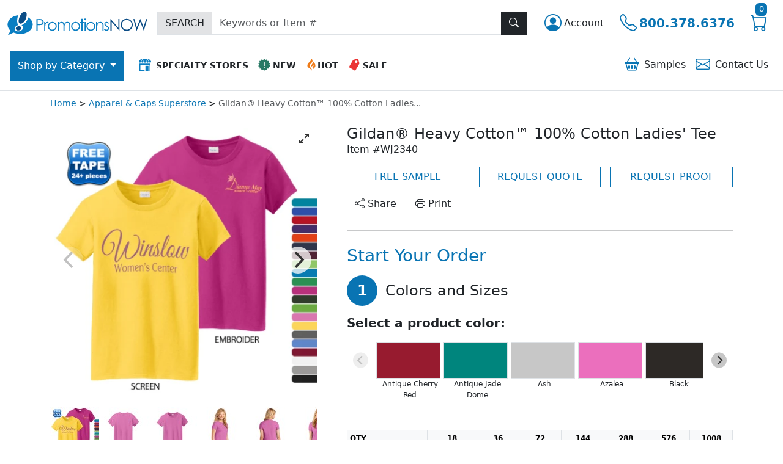

--- FILE ---
content_type: text/css
request_url: https://www.promotionsnow.com/css/dist/pnw//apparelPnw.min.css?v=hovDTz_UdMrM1aYM7mKIYkjaJV3Qi6q1YilZViUzgy4
body_size: 3773
content:
#js-qvSampleButton,.tag-btn-theme-link,footer a:hover,footer button:hover{text-decoration:underline}:root{--theme-primary-color:#0974b3;--theme-primary-rgb:rgb(9, 116, 179);--theme-secondary-color:#0b4c85;--theme-secondary-rgb:rgb(11, 76, 133)}.tag-bg-theme-primary{background-color:var(--theme-primary-rgb)}.tag-text-theme-primary,a{color:var(--theme-primary-rgb)}#js-qvSampleButton:hover,a:hover{color:var(--theme-secondary-rgb)}.tag-btn-theme-primary{--bs-btn-color:#fff;--bs-btn-bg:var(--theme-primary-color);--bs-btn-border-color:var(--theme-primary-color);--bs-btn-hover-color:#fff;--bs-btn-hover-bg:var(--theme-secondary-color);--bs-btn-hover-border-color:var(--theme-secondary-color);--bs-btn-focus-shadow-rgb:49,132,253;--bs-btn-active-color:#fff;--bs-btn-active-bg:var(--theme-secondary-color);--bs-btn-active-border-color:var(--theme-secondary-color);--bs-btn-active-shadow:inset 0 3px 5px rgba(0, 0, 0, 0.125);--bs-btn-disabled-color:#fff;--bs-btn-disabled-bg:var(--theme-primary-color);--bs-btn-disabled-border-color:var(--theme-primary-color)}.tag-btn-theme-link{--bs-btn-font-weight:400;--bs-btn-color:var(--theme-primary-color);--bs-btn-bg:transparent;--bs-btn-border-color:transparent;--bs-btn-hover-color:var(--theme-secondary-color);--bs-btn-hover-border-color:transparent;--bs-btn-active-color:var(--theme-secondary-color);--bs-btn-active-border-color:transparent;--bs-btn-disabled-color:#6c757d;--bs-btn-disabled-border-color:transparent;--bs-btn-box-shadow:0 0 0 #000;--bs-btn-focus-shadow-rgb:49,132,253}.tag-btn-outline-theme-primary{color:var(--theme-primary-color);border-color:var(--theme-primary-color)}.tag-btn-outline-theme-primary:focus,.tag-btn-outline-theme-primary:hover{color:#fff;background-color:var(--theme-primary-color);border-color:var(--theme-primary-color)}.tag-btn-outline-theme-primary:focus{box-shadow:0 0 0 .25rem rgba(var(--theme-primary-rgb),.5)}.tag-btn-outline-theme-primary.disabled,.tag-btn-outline-theme-primary:disabled{color:var(--bs-btn-disabled-color);background-color:transparent}.tag-bg-theme-secondary{background-color:var(--theme-secondary-rgb)}#category_button,.tag-header-promo{background-color:var(--theme-primary-color)}.tag-btn-theme-secondary{--bs-btn-color:#fff;--bs-btn-bg:var(--theme-secondary-color);--bs-btn-border-color:var(--theme-secondary-color);--bs-btn-hover-color:#fff;--bs-btn-hover-bg:var(--theme-primary-color);--bs-btn-hover-border-color:var(--theme-primary-color);--bs-btn-focus-shadow-rgb:49,132,253;--bs-btn-active-color:#fff;--bs-btn-active-bg:var(--theme-primary-color);--bs-btn-active-border-color:var(--theme-primary-color);--bs-btn-active-shadow:inset 0 3px 5px rgba(0, 0, 0, 0.125);--bs-btn-disabled-color:#fff;--bs-btn-disabled-bg:var(--theme-secondary-color);--bs-btn-disabled-border-color:var(--theme-secondary-color)}#category_button{color:#fff}#category_button:hover{background-color:var(--theme-secondary-color)}.tag-footer-top{background-color:var(--theme-secondary-rgb)}.tag-footer-bottom{background-color:var(--theme-primary-rgb)}.tag-footer-icon-menu .btn{background-color:var(--theme-secondary-color);color:#fff}.tag-footer-icon-menu .btn:hover{background-color:var(--theme-primary-color)}.tag-footer-icon-menu .btn,.tag-footer-icon-menu div:first-child{border-right-color:rgb(15 58 85)}.tag-footer-icon-menu div{border-top-color:rgb(15 58 85);border-bottom-color:rgb(4 93 133)}.tag-footer-icon-menu .btn,.tag-footer-icon-menu div:last-child{border-left-color:rgb(4 93 133)}#js-easyMenu a:nth-child(1) span.bi,.tag-footer-icon-menu div:nth-child(2) span.bi{background-color:var(--bs-cyan)}#js-easyMenu a:nth-child(2) span.bi,.tag-footer-icon-menu div:nth-child(3) span.bi{background-color:var(--bs-green)}#js-easyMenu a:nth-child(3) span.bi,.tag-footer-icon-menu div:nth-child(4) span.bi{background-color:var(--bs-orange)}#js-easyMenu a:nth-child(4) span.bi,.tag-footer-icon-menu div:nth-child(5) span.bi{background-color:var(--bs-purple)}footer,footer .list-unstyled button,footer .list-unstyled button:hover,footer a,footer a.btn,footer a:hover{color:#fff}.list-group-item.active{color:var(--bs-dark);background-color:var(--bs-light);border-color:var(--bs-dark)}.lazyload{visibility:hidden}.tag-no-scroll{overflow:hidden}@media (min-width:768px){.tag-no-scroll{overflow:auto}}.form-select{--bs-form-select-bg-img:url(/images/bootstrap-select.svg)!important;display:block;width:100%;padding:.375rem 2.25rem .375rem .75rem;font-size:1rem;font-weight:400;line-height:1.5;color:var(--bs-body-color);-webkit-appearance:none;-moz-appearance:none;appearance:none;background-color:var(--bs-body-bg);background-image:var(--bs-form-select-bg-img),var(--bs-form-select-bg-icon,none);background-repeat:no-repeat;background-position:right .75rem center;background-size:16px 12px;border:var(--bs-border-width) solid var(--bs-border-color);border-radius:var(--bs-border-radius);transition:border-color .15s ease-in-out,box-shadow .15s ease-in-out}.form-check-input{--bs-form-check-bg:var(--bs-body-bg);flex-shrink:0;width:1em;height:1em;margin-top:.25em;vertical-align:top;-webkit-appearance:none;-moz-appearance:none;appearance:none;background-color:var(--bs-form-check-bg);background-image:var(--bs-form-check-bg-image);background-repeat:no-repeat;background-position:center;background-size:contain;border:var(--bs-border-width) solid var(--bs-border-color);-webkit-print-color-adjust:exact;print-color-adjust:exact}.form-check-input:checked[type=checkbox]{--bs-form-check-bg-image:url(/images/bootstrap-check.svg)!important}.form-check-input:checked[type=radio]{--bs-form-check-bg-image:url(/images/bootstrap-radio.svg)!important}.accordion-button:not(.collapsed)::after{background-image:url(/images/bootstrap-accordion-active.svg)!important}.accordion-button::after{background-image:url(/images/bootstrap-accordion.svg)!important}.form-control.is-valid,.was-validated .form-control:valid{background-image:url(/images/bootstrap-form-success.svg)!important}.form-control.is-invalid,.was-validated .form-control:invalid{background-image:url(/images/bootstrap-form-warning.svg)!important}.btn-close{background-image:url(/images/bootstrap-close.svg)!important}@media (min-width:1400px){.container,.container-lg,.container-md,.container-sm,.container-xl,.container-xxl{max-width:1500px}}#js-upload-artwork-spinner,.alert-danger.validation-summary-valid{display:none}.alert-danger.field-validation-valid{display:none!important}.alert-danger>ul{padding-left:0!important;margin-bottom:0!important}.alert-danger>ul>li{list-style-type:none!important}.form-control.input-validation-error,.form-select.input-validation-error{border-color:rgba(var(--bs-danger-rgb))!important}@media print{.tag-nav-row{justify-content:center!important}.navbar-brand{margin-right:0}.tag-print-bw-color{filter:brightness(.5)}}#js-qvSampleButton{border:none;background-color:transparent;color:var(--theme-primary-rgb)}.navbar-toggler{color:transparent}.navbar-toggler-icon{background-image:url(/images/icons/icon-menu.svg);transition:all .2s;width:25px;height:25px}.navbar-toggler[aria-expanded=true]{position:fixed;background:#000;top:0;left:0;width:100%;height:70px;z-index:1002;border-radius:0;opacity:.85}.navbar-toggler[aria-expanded=true] .navbar-toggler-icon{background-image:url(/images/icons/icon-close-menu.svg);margin-left:15px}.tag-cart-count{margin-left:-20px;margin-top:-12px;font-size:.8rem;padding:0 .35rem .1rem}#top_navigation .header-icon-menu img,#top_navigation span.bi:before{aspect-ratio:1/1}#accountMenu{line-height:2}@media (max-width:575.98px){#accountMenu{top:0;bottom:0;border:none;border-radius:0;width:100%;position:fixed}}#accountMenu .dropdown-item:focus,#accountMenu .dropdown-item:hover,#accountMenu .list-group-item.active{background-color:var(--bs-tertiary-bg);color:var(--bs-dark)}.custom-backdrop{position:fixed;top:0;left:0;width:100vw;height:100vh;background-color:#000;opacity:.5}#category_menu{width:100%}#category_button{z-index:1001}@media (max-width:991.98px){.custom-backdrop{background-color:#fff;opacity:1}#menu_container{position:absolute;top:65px;overflow:auto}#category_button{margin-left:.75rem;margin-right:.75rem;padding:.5rem 1rem;font-size:1.25rem}.category-tab{font-weight:700}#category_dropdown{display:block}.category-back-btn,.subcategory-back-btn{border-bottom:none;border-top:1px solid #ccc}}#category_menu.nav-pills{--bs-nav-pills-link-active-bg:var(--bs-tertiary-bg)}@media (min-width:992px){#category_menu,.tab-pane.show{width:350px}#category_menu .list-group-item,#category_menu_list .list-group-item,.header-icon-menu .list-group-item{border:none}#category_dropdown{scrollbar-width:thin;scrollbar-color:var(--bs-gray-500) #fff}#category_dropdown::-webkit-scrollbar{width:15px}#category_dropdown::-webkit-scrollbar-track{background:#fff}#category_dropdown::-webkit-scrollbar-thumb{background-color:var(--bs-gray-500);border-radius:20px;border:3px solid #fff}}.tag-footer-icon-menu .btn,.tag-footer-icon-menu div:first-child{border-right-width:2px;border-right-style:solid}.tag-footer-icon-menu div{border-top-width:2px;border-top-style:solid;border-bottom-width:2px;border-bottom-style:solid}.tag-footer-icon-menu .btn,.tag-footer-icon-menu div:last-child{border-left-width:2px;border-left-style:solid}.tag-footer-icon-menu .btn span.bi{width:38px;height:38px;font-size:1.4rem}footer,footer a{text-decoration:none}@media (max-width:575.98px){.tag-footer-icon-menu .btn span.bi{border:none!important;background-color:transparent!important}}@media (max-width:991.98px){footer .border-end{border:none!important}}@media print{.tag-footer-bottom,.tag-footer-bottom a{color:rgba(var(--bs-body-color-rgb),.5)!important}.tag-footer-bottom{background-color:#fff!important}}.tag-header-promo{display:none}.tag-carousel{background:#fff;margin-bottom:20px}.js-carousel-product .tag-carousel-cell{width:100%;margin-right:10px}.tag-carousel.is-fullscreen .tag-carousel-cell{display:flex;align-items:center;justify-content:center}.tag-carousel-cell-image{display:block;height:auto;aspect-ratio:1/1;max-width:100%;margin-left:auto;margin-right:auto}#js-cart-btn-spinner,.tag-similar-carousel .flickity-button:disabled,.validation-summary-valid{display:none}.tag-carousel.is-fullscreen .tag-carousel-cell-image{aspect-ratio:auto}.js-carousel-nav{max-height:80px}.js-carousel-nav .flickity-viewport,.js-carousel-nav .flickity-viewport .tag-carousel-cell{height:80px}.js-carousel-nav .tag-carousel-cell:before{font-size:50px;line-height:80px}.js-carousel-nav .tag-carousel-cell.is-nav-selected{border-bottom:1px solid #ccc}.tag-carousel.is-fullscreen{z-index:10}.tag-carousel.is-fullscreen .tag-carousel-cell{height:100%}.tag-similar-carousel .tag-carousel-cell{width:180px;margin-right:10px;background:#fff;padding:.25rem;height:250px;text-align:center}.tag-similar-carousel .tag-carousel-cell .card picture,.tag-similar-carousel .tag-carousel-cell .card picture img{width:138px;aspect-ratio:138/138}.tag-similar-carousel .card-body{padding-left:.35rem;padding-right:.35rem;position:relative;max-height:10rem;overflow:hidden;line-height:1.5rem;height:100%}.tag-similar-carousel a{text-decoration:none}.tag-similar-carousel .card-footer{border-top:none;background-color:#fff}.tag-brand-logo,.tag-color-dropdown-swatch div.flex-fill{border:1px solid #ddd}.tag-similar-carousel .flickity-prev-next-button{width:40px;height:40px}@media (max-width:767.98px){.tag-similar-carousel .flickity-button{display:none}}.tag-flags{position:absolute;font-size:11px;font-weight:600;color:#fff;text-transform:uppercase;z-index:1}.tag-flags ul{margin:0 0 0 -4px;padding:0}.tag-flags ul.type li{clear:left;margin-top:10px;padding:3px 10px 4px}.tag-flags ul.type li.tag-sale{background-color:#c00}.tag-flags ul.type li.tag-new{background-color:#008c23}.tag-flags ul.type li.tag-quickship{background-color:#0166b1}.tag-flags ul.type li.tag-full-color{background-color:#ff860d}.tag-flags ul.type li.tag-free-shipping{background-color:#a300d9}.tag-flags.imageGallery{font-size:12px}.tag-flags.imageGallery ul{margin-left:0}.tag-call-us-promo>div{height:70px;margin-top:2rem}.tag-call-us-promo p{font-size:1.2rem;margin:0;color:#FEC02F}.tag-call-us-promo h1{font-size:1.5rem;margin:0;color:#fff}.tag-call-us-promo .call-model{width:94px;height:106px;background-size:contain;background-repeat:no-repeat;background-position-y:bottom}@media(max-width:1199.98px){.tag-call-us-promo p{font-size:1rem}}@media(max-width:360px){.tag-call-us-promo h1{font-size:1.2rem}}.tag-step-number{width:50px;height:50px}.tag-color-dropdown-swatch{width:60px;height:20px}.tag-brand-logo{max-width:120px;background-color:#fff;aspect-ratio:1/1;width:100%}.tag-color-dropdown{border-color:var(--bs-border-color)}.tag-stockart-grid{overflow:auto}.pagination .page-item .page-link{color:var(--theme-primary-color)}.pagination .page-item.active .page-link{color:#fff;background-color:var(--theme-primary-color)}#tagOffCanvas{width:100%}@media (min-width:992px){#tagOffCanvas{width:70%}}@media (min-width:1400px){#tagOffCanvas{width:50%}}.tag-request-validation-form ul{margin-bottom:0}#js-cart-btn-spinner.show{display:inline-block}@media print{.flickity-button{display:none!important}.flickity-viewport{height:550px!important}.tag-flags ul{list-style:none!important}.tag-print-page-break-before{-moz-column-break-before:page;break-before:page;page-break-before:always}.tag-print-text-center{text-align:center!important}.tag-print-center{margin-left:auto!important;margin-right:auto!important}.tag-print-margin-top{margin-top:2rem!important}}@media print and (orientation:landscape){.flickity-viewport{height:400px!important}.tag-print-full-width{width:100%!important}}.tag-carousel-colorpicker{max-height:96px;overflow-y:hidden}.tag-carousel-colorpicker .flickity-prev-next-button{background-color:#c7c7c7;width:25px;height:25px;top:30px}.tag-carousel-swatch-container{width:110px}.tag-carousel-swatch-container .tag-carousel-cell{height:60px;width:105px}.tag-carousel-swatch-container .swatch-label{font-size:.75rem}.tag-carousel-colorpicker div.tag-carousel-swatch-container label,.tag-carousel-colorpicker div.tag-carousel-swatch-container:hover{cursor:pointer}.tag-selected-swatch{width:110px;height:20px}.js-saved-art-item,.js-stock-art-item,.page-item{cursor:pointer}[x-cloak]{display:none!important}.accordion-button:focus{outline:0;box-shadow:none}.accordion-button{box-shadow:inset 0 calc(-1* var(--bs-accordion-border-width)) 0 var(--bs-accordion-border-color)!important}.accordion-item.border{border-color:var(--theme-primary-color)!important}.breadcrumb{display:inline-block;width:100%}.breadcrumb-item{display:inline}.breadcrumb-item a{white-space:normal;word-break:break-word}.breadcrumb-item::after{content:" > ";padding:0}.breadcrumb-item:last-child::after{content:""}.breadcrumb-item+.breadcrumb-item::before{content:none}.breadcrumb-item+.breadcrumb-item{padding-left:0}
/*# sourceMappingURL=apparelPnw.min.css.map */


--- FILE ---
content_type: image/svg+xml
request_url: https://content.promotionsnow.com/$web/images/brands/gildan.svg
body_size: 1176
content:
<svg id="Layer_1" data-name="Layer 1" xmlns="http://www.w3.org/2000/svg" width="500" height="97" viewBox="0 0 500 97"><path d="M39.82.49a59.9,59.9,0,0,0-8.17,1,42.91,42.91,0,0,0-6.76,1.88A34.87,34.87,0,0,0,19,6.28C6.73,13.47.5,27.83.5,49c0,8.73,1,16.18,3,22.17A36.82,36.82,0,0,0,13.4,86.56,36.36,36.36,0,0,0,20,91.47a31.83,31.83,0,0,0,7.62,3.15A54.86,54.86,0,0,0,37,96.29c3.5.32,7.61.5,12.26.5H86.41V40.23H38.19V57H67.71V80H51.24a88.93,88.93,0,0,1-10.05-.47,29.7,29.7,0,0,1-7-1.6A15.54,15.54,0,0,1,29.3,75.1a23.92,23.92,0,0,1-3.95-4.73,29.37,29.37,0,0,1-2.49-4.65,31.61,31.61,0,0,1-1.64-5.19,50.45,50.45,0,0,1-.9-6.38l-.07-1.06c-.11-1.59-.19-2.38-.2-3.93C19.86,34.69,23.72,25,31.46,20.37a26.68,26.68,0,0,1,3.4-1.73,18.33,18.33,0,0,1,3.65-1,34.56,34.56,0,0,1,5.1-.53c2-.11,4.63-.16,7.75-.16H86.41V.21H50C46.3.21,42.86.3,39.82.49" style="fill:#070707"/><rect x="99.33" y="0.2" width="18.68" height="96.57" style="fill:#070707"/><path d="M149.58,74.33a14.68,14.68,0,0,1-3.12-6.73,64.62,64.62,0,0,1-1-13.07V.34H126.8V58.07a96.2,96.2,0,0,0,.44,9.69,49.68,49.68,0,0,0,1.35,7.74,24.62,24.62,0,0,0,2.56,6.3,29.06,29.06,0,0,0,3.92,5.09,29.38,29.38,0,0,0,12.54,7.69c4.74,1.45,11,2.21,18.47,2.21h25.17V80.06H169.1c-9.4,0-16-2-19.52-5.73" style="fill:#070707"/><path d="M266.64,49.68A62,62,0,0,1,265.34,63a27.31,27.31,0,0,1-4,9.73,17.22,17.22,0,0,1-8.05,6.83c-3.47,1.45-8.06,2.2-13.64,2.2H216.85V15.2h21.76c5.58,0,10.09.59,13.37,1.75a16.77,16.77,0,0,1,7.7,5.47,32.38,32.38,0,0,1,5.11,11.25,63.44,63.44,0,0,1,1.85,16m19.57-2.09a65.59,65.59,0,0,0-3-20.91,40.58,40.58,0,0,0-9.6-15.52,38.32,38.32,0,0,0-6.46-5.33,30,30,0,0,0-7.67-3.4A52.5,52.5,0,0,0,249.66.7c-3.54-.33-7.95-.49-13.08-.49H198.15V96.79H238c4,0,7.41-.09,10.14-.22a59.49,59.49,0,0,0,7.52-.8,34.4,34.4,0,0,0,6-1.6,32.48,32.48,0,0,0,5.38-2.62c6.35-3.61,11.18-9.22,14.37-16.66s4.75-16.5,4.75-27.3" style="fill:#070707"/><path d="M347.45,57.43H316.22l12.94-31,1.16-2.9c.54-1.4,1.05-2.65,1.82-4.47M328.81.19a10.79,10.79,0,0,0-6.22,2.16c-3.08,2.24-4.9,6.35-5.43,8L280.33,96.78H300l7.72-18.46a20.17,20.17,0,0,1,2.77-5.07,4.71,4.71,0,0,1,3-.88,11.45,11.45,0,0,1,1.16.07l.08,0,38.91,0,7.68,19.14a11.93,11.93,0,0,0,2.41,3.74c1.19,1.08,3,1.55,5.9,1.55h1l12.43-.11L343.66.2Z" style="fill:#070707"/><path d="M456.59,68.05,416.3,9.82l-.13-.17s-4.37-5.09-6.92-7.36c-1-.87-3-2-8.4-2a17.27,17.27,0,0,0-1.86,0L389.24.14V96.78h18V29.2l39.93,57.12c1.38,2.24,4.87,7.55,7.59,9a16.87,16.87,0,0,0,6.95,1.48h12.86V.21h-18" style="fill:#070707"/><path d="M488.82,8.79V5.87h2c1,0,2.22.14,2.22,1.36,0,1.43-1.11,1.56-2.37,1.56m4-1.45c0-2-1.24-2.88-3.67-2.88h-3.82v10h1.65V10.22h1.56L493,14.5h1.9L492,10.09c1.52-.18,2.64-.94,2.64-2.75" style="fill:#070707"/><path d="M490.62,16.82c-4.31,0-7-3.38-7-7.5,0-4.42,3.05-7.5,7-7.5s7,3.08,7,7.5-3.1,7.5-7,7.5m0-16.61a8.83,8.83,0,0,0-8.94,9.11,8.91,8.91,0,1,0,17.82,0A8.83,8.83,0,0,0,490.62.21" style="fill:#070707"/></svg>

--- FILE ---
content_type: image/svg+xml
request_url: https://www.promotionsnow.com/images/pnw/logo.svg
body_size: 1343
content:
<svg id="logo" xmlns="http://www.w3.org/2000/svg" width="229" height="39.11" viewBox="0 0 229 39.11"><defs><style>.cls-1,.cls-3{fill:#0a7ec2;}.cls-1,.cls-2{fill-rule:evenodd;}.cls-2,.cls-4{fill:#0b4c85;}</style></defs><title>promotions-now-logo</title><g id="_symbol" data-name="&lt;symbol"><path id="exclamation-bg" class="cls-1" d="M190.79,397.62A13.52,13.52,0,0,0,196,407.88l-5.17,7.58,9.73-4.69a25.77,25.77,0,0,0,10.9,2.34c11.39,0,20.62-6.94,20.62-15.49,0-4.75-2.84-9-7.32-11.84-.22.76-.47,1.53-.76,2.29a17.91,17.91,0,0,1-10.31,10.63,4.14,4.14,0,0,1,2.61,3c.54,2.77-2.09,5.83-5.89,6.84s-7.31-.41-7.85-3.18,2.09-5.83,5.89-6.84l.27-.07c-1.76-1.31-2.61-4.39-2-9.61a34.64,34.64,0,0,1,1.43-6.49C198.29,383.51,190.79,389.91,190.79,397.62Z" transform="translate(-190.79 -376.35)"/><path id="exclamation-top" class="cls-2" d="M209.29,389.39c1.27-6.83,6.23-13.7,10.2-13,3.56.65,3.41,7.17.76,12.93-2.06,4.48-5.4,6.59-7.82,6.85C209.84,396.47,208.34,394.48,209.29,389.39Z" transform="translate(-190.79 -376.35)"/><path id="exclamation-bottom" class="cls-2" d="M204.26,404.18c0-1.89,2.08-3.57,4.62-3.76s4.6,1.2,4.58,3.09-2.08,3.57-4.62,3.76S204.25,406.07,204.26,404.18Z" transform="translate(-190.79 -376.35)"/></g><g id="name"><path class="cls-3" d="M250,393.56a4.46,4.46,0,0,1-3.78,4.78,24.54,24.54,0,0,1-4.82.31H240v8.81h-1.88V388.51h3.77a21.84,21.84,0,0,1,4.38.28,4.7,4.7,0,0,1,2.7,1.7A4.89,4.89,0,0,1,250,393.56Zm-1.94,0a3.11,3.11,0,0,0-.51-1.73,2.84,2.84,0,0,0-1.36-1.13,8.15,8.15,0,0,0-2.78-.34H240v6.41l3.22,0q3.27,0,4.28-1.5A3.12,3.12,0,0,0,248,393.56Z" transform="translate(-190.79 -376.35)"/><path class="cls-3" d="M257.93,393.56l-.94,1.53a2.49,2.49,0,0,0-1-.24q-2.16,0-3,3a22.06,22.06,0,0,0-.33,4.84v4.73h-1.85v-14h1.85v2.06q1.63-2.42,3.64-2.42A3.28,3.28,0,0,1,257.93,393.56Z" transform="translate(-190.79 -376.35)"/><path class="cls-3" d="M271.46,400.48a7.11,7.11,0,0,1-2.1,5.21,7.43,7.43,0,0,1-10.39,0,7.1,7.1,0,0,1-2.11-5.22,7.28,7.28,0,0,1,1.93-5,7.3,7.3,0,0,1,10.73,0A7.3,7.3,0,0,1,271.46,400.48Zm-1.84,0a5.63,5.63,0,0,0-1.57-4,5.31,5.31,0,0,0-7.75,0,5.63,5.63,0,0,0-1.57,4,5.74,5.74,0,0,0,.71,2.79,5.17,5.17,0,0,0,2,2.06,5.44,5.44,0,0,0,2.75.72,5,5,0,0,0,4.72-2.74A5.7,5.7,0,0,0,269.62,400.52Z" transform="translate(-190.79 -376.35)"/><path class="cls-3" d="M293.86,407.45H292v-7.64a13.11,13.11,0,0,0-.15-2.46,3,3,0,0,0-1.26-2,3.33,3.33,0,0,0-1.87-.51,4,4,0,0,0-2.42.78,4.46,4.46,0,0,0-1.58,2.06,13.09,13.09,0,0,0-.5,4.29v5.48h-1.8v-7.17a18,18,0,0,0-.13-2.68,3.26,3.26,0,0,0-1.29-2.23,3.21,3.21,0,0,0-1.87-.54,4,4,0,0,0-2.4.78,4.52,4.52,0,0,0-1.55,2,10.79,10.79,0,0,0-.53,3.9v5.93h-1.8v-14h1.8v2.42a5.75,5.75,0,0,1,4.81-2.78,4.33,4.33,0,0,1,3.43,1.46,5.79,5.79,0,0,1,1,1.91,5.69,5.69,0,0,1,5.17-3.36,4.21,4.21,0,0,1,4.23,2.78,10.89,10.89,0,0,1,.54,3.94Z" transform="translate(-190.79 -376.35)"/><path class="cls-3" d="M309.62,400.48a7.11,7.11,0,0,1-2.1,5.21,7.43,7.43,0,0,1-10.39,0,7.1,7.1,0,0,1-2.11-5.22,7.28,7.28,0,0,1,1.93-5,7.3,7.3,0,0,1,10.73,0A7.3,7.3,0,0,1,309.62,400.48Zm-1.84,0a5.63,5.63,0,0,0-1.57-4,5.31,5.31,0,0,0-7.75,0,5.63,5.63,0,0,0-1.57,4,5.74,5.74,0,0,0,.71,2.79,5.17,5.17,0,0,0,2,2.06,5.44,5.44,0,0,0,2.75.72,5,5,0,0,0,4.72-2.74A5.7,5.7,0,0,0,307.78,400.52Z" transform="translate(-190.79 -376.35)"/><path class="cls-3" d="M316.59,395h-2.86v12.45H311.9V395h-2.46v-1.56h2.46v-5.2h1.83v5.2h2.86Z" transform="translate(-190.79 -376.35)"/><path class="cls-3" d="M319.46,389.16a1.41,1.41,0,0,1-.44,1,1.45,1.45,0,0,1-1.05.43,1.49,1.49,0,0,1-1.47-1.47,1.44,1.44,0,0,1,.43-1.05,1.41,1.41,0,0,1,1-.44,1.49,1.49,0,0,1,1.49,1.49Zm-.55,18.3h-1.83v-14h1.83Z" transform="translate(-190.79 -376.35)"/><path class="cls-3" d="M334.62,400.48a7.11,7.11,0,0,1-2.1,5.21,7.43,7.43,0,0,1-10.39,0,7.1,7.1,0,0,1-2.11-5.22,7.28,7.28,0,0,1,1.93-5,7.3,7.3,0,0,1,10.73,0A7.3,7.3,0,0,1,334.62,400.48Zm-1.84,0a5.63,5.63,0,0,0-1.57-4,5.31,5.31,0,0,0-7.75,0,5.63,5.63,0,0,0-1.57,4,5.74,5.74,0,0,0,.71,2.79,5.17,5.17,0,0,0,2,2.06,5.44,5.44,0,0,0,2.75.72,5,5,0,0,0,4.72-2.74A5.7,5.7,0,0,0,332.78,400.52Z" transform="translate(-190.79 -376.35)"/><path class="cls-3" d="M348.27,407.45h-1.8v-6.68a16.56,16.56,0,0,0-.21-3.23,3.29,3.29,0,0,0-3.52-2.79,4.44,4.44,0,0,0-2.92,1.07,5,5,0,0,0-1.7,2.68,18.42,18.42,0,0,0-.26,3.81v5.13H336v-14h1.82V396a6.37,6.37,0,0,1,5.25-2.87,5,5,0,0,1,2.76.78,4.64,4.64,0,0,1,1.81,2.15,11.44,11.44,0,0,1,.59,4.23Z" transform="translate(-190.79 -376.35)"/><path class="cls-3" d="M357.26,403.68a3.92,3.92,0,0,1-1.22,3,4.19,4.19,0,0,1-3,1.17,5,5,0,0,1-4.13-2l1.13-1.29a3.93,3.93,0,0,0,2.92,1.55,2.73,2.73,0,0,0,1.8-.66,2.08,2.08,0,0,0,.79-1.66,2.27,2.27,0,0,0-.94-1.79,11.14,11.14,0,0,0-1.83-1.08,8.17,8.17,0,0,1-2.27-1.58,3.59,3.59,0,0,1-1-2.52,3.51,3.51,0,0,1,1.1-2.67,3.84,3.84,0,0,1,2.74-1,5.69,5.69,0,0,1,3.89,1.89l-1.16,1.2a4.15,4.15,0,0,0-2.81-1.39,2.21,2.21,0,0,0-1.48.55,1.73,1.73,0,0,0-.64,1.37q0,1.38,2.67,2.77a9.33,9.33,0,0,1,2.39,1.63A3.61,3.61,0,0,1,357.26,403.68Z" transform="translate(-190.79 -376.35)"/><path class="cls-4" d="M374.31,407.45h-.43l-12.51-14.32v14.32h-1.94V388.51h.41L372.43,403v-14.5h1.88Z" transform="translate(-190.79 -376.35)"/><path class="cls-4" d="M396.13,398a9.84,9.84,0,0,1-9.94,10,9.77,9.77,0,0,1-7.1-2.85,9.43,9.43,0,0,1-2.91-7,10.17,10.17,0,0,1,1.3-5,9.73,9.73,0,0,1,8.55-5,9.88,9.88,0,0,1,7.17,2.82A9.56,9.56,0,0,1,396.13,398Zm-1.94,0a7.54,7.54,0,0,0-4-7,8,8,0,0,0-4.05-1.09,8,8,0,0,0-6.93,4,8.18,8.18,0,0,0-1.06,4.13,7.77,7.77,0,0,0,2.31,5.68,7.68,7.68,0,0,0,5.68,2.33A8.17,8.17,0,0,0,390.2,405a7.57,7.57,0,0,0,2.93-2.92A8.23,8.23,0,0,0,394.19,398Z" transform="translate(-190.79 -376.35)"/><path class="cls-4" d="M419.79,388.51l-5.44,18.95H414l-5.62-14.33-5.73,14.33h-.36l-5.34-18.95h1.93l3.86,13.65,5.44-13.65h.39l5.37,13.65,3.94-13.65Z" transform="translate(-190.79 -376.35)"/></g></svg>

--- FILE ---
content_type: text/javascript
request_url: https://www.promotionsnow.com/js/dist/pnw/apparelPnw.min.js?v=E2QSWiIstGynxA-c50PqAUtEZ53E2ekcfy1kF6PfF5c
body_size: 4708
content:
const categoryMenu=document.getElementById("category_menu"),categoryTabs=document.querySelectorAll(".category-tab"),categoryBackButtons=document.querySelectorAll(".category-back-btn"),categoryTabPanes=document.querySelectorAll(".category-tab-pane"),subcategoryTabs=document.querySelectorAll(".subcategory-tab"),subcategoryBackButtons=document.querySelectorAll(".subcategory-back-btn");categoryTabs.forEach(e=>{e.addEventListener("click",()=>{categoryMenu.classList.add("d-none")})}),categoryBackButtons.forEach(e=>{e.addEventListener("click",()=>{categoryTabs.forEach(e=>{e.classList.remove("active")}),categoryTabPanes.forEach(e=>{e.classList.remove("active","show")}),categoryMenu.classList.remove("d-none")})}),subcategoryTabs.forEach(e=>{e.addEventListener("click",()=>{categoryTabPanes.forEach(e=>{e.classList.remove("active","show")})})}),subcategoryBackButtons.forEach(e=>{e.addEventListener("click",()=>{subcategoryTabs.forEach(e=>{e.classList.remove("active")});const t=e.closest(".subcategory-tab-pane");t&&t.classList.remove("active","show");let o=t.previousElementSibling;for(;o&&!o.classList.contains("category-tab-pane");)o=o.previousElementSibling;o&&o.classList.add("active","show")})});const categoryDropdownButton=document.getElementById("category_button"),customBackdrop=document.getElementById("custom_backdrop"),categoryDropdown=document.getElementById("category_dropdown");document.onclick=function(){if("false"===categoryDropdownButton.getAttribute("aria-expanded")){if("none"!==window.getComputedStyle(categoryDropdownButton).display){categoryDropdown.querySelectorAll("*").forEach(e=>{e.classList.remove("active","show")}),customBackdrop.classList.replace("d-block","d-none"),categoryMenu.classList.remove("d-none")}}else customBackdrop.classList.replace("d-none","d-block")},categoryDropdownButton.addEventListener("click",()=>{if("false"!==categoryDropdownButton.getAttribute("aria-expanded")){const e=.65*(window.innerHeight||document.documentElement.clientHeight),t=document.getElementById("category_dropdown");t&&(t.style.maxHeight=`${e}px`)}else{const e=document.getElementById("category_dropdown");e&&(e.style.maxHeight="")}});const navbarTogglerButton=document.querySelector(".navbar-toggler"),observer=new MutationObserver(e=>{e.forEach(e=>{"aria-expanded"===e.attributeName&&("true"===navbarTogglerButton.getAttribute("aria-expanded")?(categoryDropdownButton.classList.add("show"),categoryDropdown.classList.add("show"),categoryDropdownButton.setAttribute("aria-expanded","true")):(categoryDropdownButton.classList.remove("show"),categoryDropdown.classList.remove("show"),categoryDropdownButton.setAttribute("aria-expanded","false")))})});observer.observe(navbarTogglerButton,{attributes:!0}),"true"===navbarTogglerButton.getAttribute("aria-expanded")?(categoryDropdownButton.classList.add("show"),categoryDropdown.classList.add("show"),categoryDropdownButton.setAttribute("aria-expanded","true")):(categoryDropdownButton.classList.remove("show"),categoryDropdown.classList.remove("show"),categoryDropdownButton.setAttribute("aria-expanded","false")),navbarTogglerButton.addEventListener("click",()=>{if("false"===navbarTogglerButton.getAttribute("aria-expanded")){categoryDropdown.querySelectorAll("*").forEach(e=>{e.classList.remove("active","show")}),customBackdrop.classList.replace("d-block","d-none"),categoryMenu.classList.remove("d-none"),document.querySelector("main").classList.remove("overflow-hidden"),document.querySelector("footer").classList.remove("overflow-hidden")}else customBackdrop.classList.replace("d-none","d-block"),document.querySelector("main").classList.add("overflow-hidden"),document.querySelector("footer").classList.add("overflow-hidden")}),document.addEventListener("DOMContentLoaded",function(){var e=new Flickity(".js-carousel-product",{pageDots:!1,lazyLoad:!0,fullscreen:!0,selectedAttraction:.2,friction:.8});new Flickity(".js-carousel-nav",{asNavFor:".js-carousel-product",contain:!0,pageDots:!1,lazyLoad:5,selectedAttraction:.2,prevNextButtons:!1,friction:.8});const t=document.querySelector(".js-carousel-product");if(t){t.querySelectorAll("img").forEach((e,t)=>{e.alt=`Product Photo ${t+1} ${e.alt}`})}const o=document.querySelector(".js-carousel-nav");if(o){o.querySelectorAll("img").forEach((e,t)=>{e.alt=`Thumbnail Photo ${t+1} ${e.alt}`})}e.on("fullscreenChange",e=>{document.querySelector(".js-carousel-product").querySelectorAll(".js-carousel-product picture").forEach(t=>{const o=t.querySelectorAll("source"),n=t.querySelector("img");e?o.forEach(e=>{e.setAttribute("data-original-src",e.getAttribute("srcset")),e.setAttribute("srcset",n.src)}):o.forEach(e=>{const t=e.getAttribute("data-original-src");t&&e.setAttribute("srcset",t)})})});document.querySelectorAll(".js-category-group .toggle-button").forEach(e=>{e.addEventListener("click",()=>function(e){const t=e.closest(".js-category-group"),o=t.querySelector(".js-additional-list"),n=e.querySelector(".bi"),a=e.querySelector("span:last-child");o.classList.toggle("d-none"),o.classList.contains("d-none")?(n.classList.replace("bi-dash","bi-plus"),a.textContent="See More",e.setAttribute("aria-expanded","false")):(n.classList.replace("bi-plus","bi-dash"),a.textContent="See Less",e.setAttribute("aria-expanded","true"))}(e))});var n=document.querySelectorAll(".tag-similar-carousel");function a(){n.forEach(function(e){var t;t=window.innerWidth<575.98?2:window.innerWidth<767.98||window.innerWidth<991.98||window.innerWidth<1199.98||window.innerWidth<1399.98?3:5,e.flickityInstance&&e.flickityInstance.destroy(),e.flickityInstance=new Flickity(e,{cellAlign:"left",contain:!0,selectedAttraction:.2,friction:.8,pageDots:!1,groupCells:t}),setTimeout(function(){e.querySelectorAll(".tag-carousel-cell").forEach(function(e){e.removeAttribute("aria-hidden")})},100)})}a(),window.addEventListener("resize",function(){a()});document.querySelectorAll(".tag-similar-carousel").forEach(e=>{e.querySelectorAll("img").forEach((e,t)=>{e.alt=`Photo ${t+1} ${e.alt}`})}),document.getElementById("js-product-print-btn").addEventListener("click",()=>{window.print()});const r=document.getElementById("js-free-sample-btn"),s=document.getElementById("sampleBasketModal"),i=new bootstrap.Modal(s);r&&r.addEventListener("click",async()=>{const e="/api/samplebasket/add/"+(document.querySelector('input[name="cbpid"]')?document.querySelector('input[name="cbpid"]').value:""),t=await fetch(e,{method:"POST"});if(t.ok){const e=await t.text(),o=document.getElementById("js-sampleBasketCount");o.textContent=e>0?"("+e+")":""}i.show()});const c=document.getElementById("js-offcanvas-body");let l;function d(){let e;if(document.querySelector('script[src="/lib/asp-client-validation/aspnet-validation.min.js"]')){if(l)return;l=new aspnetValidation.ValidationService,l.ValidationInputCssClassName="is-invalid",l.ValidationMessageCssClassName="invalid-feedback",l.bootstrap({watch:!0})}else e=document.createElement("script"),e.src="/lib/asp-client-validation/aspnet-validation.min.js",e.onload=function(){l=new aspnetValidation.ValidationService,l.ValidationInputCssClassName="is-invalid",l.ValidationMessageCssClassName="invalid-feedback",l.bootstrap({watch:!0})},document.body.appendChild(e)}async function u(e){const t=`/partial/${e}?item=${document.querySelector('input[name="cbpid"]')?document.querySelector('input[name="cbpid"]').value:""}&sku=${document.querySelector('input[name="cbpSku"]')?document.querySelector('input[name="cbpSku"]').value:""}`;if(c)try{const e=await fetch(t);if(!e.ok)throw new Error(`HTTP error! status: ${e.status}`);const o=await e.text();c.innerHTML=o}catch(e){console.error("Error fetching HTML:",e)}}document.querySelectorAll("[data-bs-toggle='offcanvas'][data-form='quote'], [data-bs-toggle='offcanvas'][data-form='proof']").forEach(e=>{e.addEventListener("click",async function(){let e=this.getAttribute("data-form");c.innerHTML='<div class="d-flex justify-content-center my-5 tag-text-theme-primary">\n                                <div class="spinner-border" role="status">\n                                    <span class="visually-hidden">Loading...</span>\n                                </div>\n                            </div>',"quote"===e?(await u("requestquote"),d()):"proof"===e?(await u("requestproof"),d()):c.innerHTML="Something went wrong. Please try again later."})});const m=document.getElementById("js-offcanvas-body"),g=["ai","bmp","doc","docx","emf","eps","gif","jpeg","jpg","pdf","png","ppt","pptx","psd","pub","svg","tif","tiff","wmf"];function p(){return{fileInput:document.getElementById("js-upload-file-form-input"),uploadAlert:document.getElementById("js-uploadFileAlert"),uploadFeedback:document.getElementById("js-uploadFileFeedback"),removeBtn:document.getElementById("js-removeFileBtn")}}function y(e,t,o){t.textContent=e,o.style.display="block"}function f(e){e.style.display="none"}async function v(e,t,o,n){const a=document.getElementById("js-offcanvas-body");try{if(!(await fetch(e,{method:"POST",body:t})).ok)throw a.innerHTML='<div class="h5 text-danger">Something went wrong.</div><p class="text-danger">Form was not submitted.</p>',new Error("Form was not submitted");a.innerHTML=o,function(e,t){try{window.dataLayer=window.dataLayer||[];const o=Object.assign({event:e},t||{});window.dataLayer.push(o)}catch(e){}}(n,{page_path:location.pathname+location.search})}catch(e){console.error("Error submitting form:",e)}}m.addEventListener("change",e=>{if(e.target&&"js-upload-file-form-input"===e.target.id){const t=p();if(!t.fileInput||e.target!==t.fileInput)return;const{fileInput:o,uploadAlert:n,uploadFeedback:a,removeBtn:r}=t;if(function(e,t,o){e.classList.remove("is-invalid","is-valid"),t.style.display="none",o.style.display="none"}(o,r,n),f(n),0===o.files.length)return y("Please select a file.",a,n),void o.classList.add("is-invalid");const s=o.files[0],i=s.size,c=s.name.split(".").pop().toLowerCase();if(!g.includes(c))return y(`Only ${g.join(", ")} are supported.`,a,n),void o.classList.add("is-invalid");if(i>2048e4)return y("File size exceeds the 20000 KB limit.",a,n),void o.classList.add("is-invalid");r.style.display="inline-block"}}),m.addEventListener("click",e=>{if(e.target&&"js-removeFileBtn"===e.target.id){const t=p();e.target===t.removeBtn&&(!function(){const{fileInput:e,removeBtn:t,uploadAlert:o}=p();e&&(e.value="",e.classList.remove("is-invalid","is-valid")),t&&(t.style.display="none"),o&&(o.style.display="none")}(),f(t.uploadAlert))}}),m.addEventListener("click",e=>{const t=document.getElementById("js-uploadFileAlert");e.target&&"requestProofBtn"===e.target.id&&(l.isValid(document.getElementById("requestProofForm"))||setTimeout(()=>{document.querySelector(".tag-request-validation-form").scrollIntoView({behavior:"smooth",block:"start"})},50),"none"!==t.style.display&&t.scrollIntoView({behavior:"smooth",block:"start"})),e.target&&"requestQuoteBtn"===e.target.id&&(l.isValid(document.getElementById("requestQuoteForm"))||setTimeout(()=>{document.querySelector(".tag-request-validation-form").scrollIntoView({behavior:"smooth",block:"start"})},50),"none"!==t.style.display&&t.scrollIntoView({behavior:"smooth",block:"start"}))}),m.addEventListener("submit",async function(e){if(e.target&&"requestCatalogForm"===e.target.id)return;const t="none"!==document.getElementById("js-uploadFileAlert").style.display;if(e.target&&"requestProofForm"===e.target.id&&(e.preventDefault(),l.isValid(document.getElementById("requestProofForm"))&&!t)){let t="/partial/RequestProof",o=new FormData(e.target),n='<div class="h5">Thank you for your proof request.</div><p>Your sales representative will email your proof, or any questions on your request, shortly.</p>';await v(t,o,n,"proof_request")}if(e.target&&"requestQuoteForm"===e.target.id&&(e.preventDefault(),l.isValid(document.getElementById("requestQuoteForm"))&&!t)){let t="/partial/RequestQuote",o=new FormData(e.target),n='<div class="h5">Thank you for your quote request.</div><p>Your sales representative will email your quote, or any questions on your request, shortly.</p>';await v(t,o,n,"quote_request")}});const b=document.getElementById("playVideo");if(!b)return;const w=b.querySelector("#js-productVideoFrame");w&&(b.addEventListener("show.bs.modal",function(e){const t=e.relatedTarget;if(!t)return;let o=t.getAttribute("data-url");if(o){if(o.includes("watch?v=")){const e=o.split("watch?v=")[1].split("&")[0];o=`https://www.youtube.com/embed/${e}?rel=0&modestbranding=1`}w.src=o}}),b.addEventListener("hidden.bs.modal",function(){w.src=""}))}),document.addEventListener("DOMContentLoaded",function(){function e(){var e;e=window.innerWidth<575.98?2:window.innerWidth<767.98?4:window.innerWidth<991.98?3:window.innerWidth<1199.98?4:window.innerWidth<1399.98?5:8,window.flktyColorPicker&&window.flktyColorPicker.destroy(),window.flktyColorPicker=new Flickity(".tag-carousel-colorpicker",{groupCells:e,cellAlign:"left",contain:!0,selectedAttraction:.2,friction:.8,pageDots:!1})}e(),window.initializeColorPickerFlickity=e,window.addEventListener("resize",function(){e()});const t=document.querySelectorAll(".accordion-item");t.forEach(e=>{e.querySelector(".accordion-button").addEventListener("click",function(){t.forEach(e=>{"true"===e.querySelector(".accordion-button").getAttribute("aria-expanded")?e.classList.add("border","border-3"):e.classList.remove("border","border-3")})})})});let minOrderQty=0;document.addEventListener("DOMContentLoaded",function(){const e=window.location.pathname,t=document.querySelector('input[name="cbpid"]').value,o=document.getElementById("js-selected-product-container");minOrderQty=Number(document.querySelector('input[name="cbpMinQty"]').value||0),document.getElementById("minOrderQty").innerText=minOrderQty;const n=document.getElementById("js-carousel-colorpicker");Alpine.store("apparelStore").numberOfColorSwatches=n.querySelectorAll(".tag-carousel-cell").length;document.querySelectorAll(".tag-carousel-colorpicker .tag-carousel-cell").forEach(n=>{n.addEventListener("click",()=>{const a=n.getAttribute("data-colorid");!async function(e,t,n){const a=`${e}?handler=ApparelColorSize&productColorId=${t}&coBrandProductId=${n}`;if(Alpine.store("apparelStore").selectedColorIdsSet.has(t))return void console.log(`colorid="${t}" already exists. Skipping fetch.`);try{const e=await fetch(a);if(!e.ok)throw new Error(`HTTP error! status: ${e.status}`);const n=await e.text();o.insertAdjacentHTML("beforeend",n),Alpine.store("apparelStore").selectedColorIdsSet.add(t),Alpine.store("apparelStore").showColorSelector=!1}catch(e){console.error("Error fetching HTML:",e)}}(e,a,t)})});async function a(e,t=0){const o=document.getElementById("js-stock-art-content"),n=`/partial/clipartview?PageNumber=${e}&categoryId=${t}`;try{const e=await fetch(n);if(!e.ok)throw new Error(`HTTP stock art error! status: ${e.status}`);const t=await e.text();o.innerHTML=t}catch(e){console.error("Error fetching Stock Art:",e)}}function r(e){let t=document.getElementById(e),o=new bootstrap.Collapse(t,{toggle:!1}),n=null;t&&(n=t.closest(".accordion-item")),o.hide(),n&&n.classList.remove("border","border-3")}document.querySelectorAll("#js-bsAccordionArtwork .accordion-button").forEach(e=>{const t=e.getAttribute("data-bs-target"),o=document.querySelector(t),n=t.split("#js-").pop().toLowerCase();function r(){"bssavedart"===n&&async function(){const e=document.getElementById("js-saved-art-content");if(e)try{const t=await fetch("/partial/myartworkview");if(!t.ok)throw new Error(`HTTP saved art error! status: ${t.status}`);const o=await t.text();e.innerHTML=o}catch(e){console.error("Error fetching Saved Art:",e)}}(),"bsstockart"===n&&a(1)}o.classList.contains("show")?r():e.addEventListener("click",()=>{r()},{once:!0})}),document.getElementById("js-bsStockArt").addEventListener("change",function(e){if(e.target.matches(".js-stockart-categorySelect")){const t=1,o=e.target.value||0;o&&a(t,o)}}),document.getElementById("js-bsStockArt").addEventListener("click",function(e){if(e.target.matches(".page-link")){const t=e.target.getAttribute("data-pagenumber"),o=e.target.getAttribute("data-categoryid")||0;t&&a(t,o)}const t=e.target.closest(".js-stock-art-item");if(t){e.preventDefault();const o=t.getAttribute("data-categoryid"),n=t.getAttribute("data-artcollectionid"),a=t.querySelector("img"),s=a?a.src:null;o&&n&&s&&(Alpine.store("apparelStore").stockArtImage={categoryId:o,artCollectionId:n,imgSrc:s},Alpine.store("apparelStore").checkIfAnyArtSelected(),r("js-bsStockArt"))}}),document.getElementById("js-bsSavedArt").addEventListener("click",function(e){const t=e.target.closest(".js-saved-art-item");if(t){const e=t.getAttribute("data-documentid"),o=t.getAttribute("data-filename");let n=null;const a=t.querySelector("img");n=a?a.getAttribute("src"):"/images/icon-nopreview.svg",Alpine.store("apparelStore").savedArtImage={documentId:e,fileName:o,imgSrc:n},Alpine.store("apparelStore").checkIfAnyArtSelected(),r("js-bsSavedArt")}})}),document.querySelectorAll(".breadcrumb-item").forEach(function(e){var t=e.querySelector("a"),o=t?t.textContent:e.textContent;if(o.length>40){var n=o.substring(0,40)+"...";t?(t.textContent=n,t.setAttribute("title",o)):(e.textContent=n,e.setAttribute("title",o))}}),document.addEventListener("DOMContentLoaded",function(){const e=document.getElementById("js-offcanvas-body");let t;const o=document.querySelectorAll("[data-bs-toggle='offcanvas'][data-form='catalog']");o.length>0&&o.forEach(o=>{o.addEventListener("click",async function(){let o=this.getAttribute("data-form");e.innerHTML='\n                    <div class="d-flex justify-content-center my-5 tag-text-theme-primary">\n                        <div class="spinner-border" role="status">\n                            <span class="visually-hidden">Loading...</span>\n                        </div>\n                    </div>\n                ',"catalog"===o?(await async function(t){const o=`/partial/${t}`;if(e)try{const t=await fetch(o);if(!t.ok)throw new Error(`HTTP error! status: ${t.status}`);const n=await t.text();e.innerHTML=n}catch(e){console.error("Error fetching HTML:",e)}}("requestcatalog"),function(){let e;if(document.querySelector('script[src="/lib/asp-client-validation/aspnet-validation.min.js"]')){if(t)return;t=new aspnetValidation.ValidationService,t.ValidationInputCssClassName="is-invalid",t.ValidationMessageCssClassName="invalid-feedback",t.bootstrap({watch:!0})}else e=document.createElement("script"),e.src="/lib/asp-client-validation/aspnet-validation.min.js",e.onload=function(){t=new aspnetValidation.ValidationService,t.ValidationInputCssClassName="is-invalid",t.ValidationMessageCssClassName="invalid-feedback",t.bootstrap({watch:!0})},document.body.appendChild(e)}()):e.innerHTML="Something went wrong. Please try again later."})});const n=document.getElementById("js-offcanvas-body");async function a(e,t,o,n){const a=document.getElementById("js-offcanvas-body");try{if(!(await fetch(e,{method:"POST",body:t})).ok)throw a.innerHTML='<div class="h5 text-danger">Something went wrong.</div><p class="text-danger">Form was not submitted.</p>',new Error("Form was not submitted");a.innerHTML=o;let r=null;if(n){const e=n.querySelector('[name="AddressType"]:checked');r=e?e.value:null}!function(e,t){try{window.dataLayer=window.dataLayer||[];const o=Object.assign({event:e},t||{});window.dataLayer.push(o)}catch(e){}}("catalog_request",{page_path:location.pathname+location.search,address_type:r||void 0})}catch(e){console.error("Error submitting form:",e)}}n.addEventListener("click",e=>{document.getElementById("js-uploadFileAlert");e.target&&"requestCatalogBtn"===e.target.id&&(t&&t.isValid(document.getElementById("requestCatalogForm"))||setTimeout(()=>{const e=document.querySelector(".tag-request-validation-form");e&&e.scrollIntoView({behavior:"smooth",block:"start"})},50))}),n.addEventListener("submit",async function(e){if(e.target&&"requestCatalogForm"===e.target.id&&(e.preventDefault(),!t||t.isValid(document.getElementById("requestCatalogForm")))){const t="/partial/RequestCatalog",o=e.target,n=new FormData(o),r='<div class="h5">Thank you for your catalog request.</div>';await a(t,n,r,o)}})});
//# sourceMappingURL=apparelPnw.min.js.map


--- FILE ---
content_type: text/javascript
request_url: https://www.promotionsnow.com/js/product-apparel-alpine-global-store.js?v=fIlY1CUfzZddEKZkX-gosFxP2KWdElw2V_boTI0zSoY
body_size: 7680
content:
//ALPINE
document.addEventListener('alpine:init', () => {
    Alpine.store('apparelStore', {
        selectedColorIdsSet: new Set(),
        showColorSelector: true,
        showAddAdditionalColorsAlert: false,
        showRemoveConfirmAlert: false,
        showArtworkAlert: false,
        showArtworkUploadAlert: false,
        minOrderQty: 0,
        showMinQtyAlert: false,
        showImprintQtyAlert: false,
        showStep2: false,
        showStep3: false,
        colorIdToBeRemoved: 0,
        containerToBeRemoved: '',
        numberOfColorSwatches: 0,
        numberOfImprintColors: 0,
        imprintColors: [],
        globalSizes: [],
        additionalOptions: [],
        stockArtImage: null,
        uploadArtImage: null,
        savedArtImage: null,
        addTextImprintInput: '',
        showInstructionsRadioInputs: true,
        instructionsRadioInput: null,
        specialInstructionsInput: '',
        isCancelledItem: false, // flag if cancel or remove button is clicked in sizeQtyManager
        anyInstanceSizeQtyManagerOpen: false, // Track if any instance is open for editing
        anyInstanceSizeQtyManagerOpenCount: 0, // Track how many instances are open for
        cartItemId: null,
        savedItemId: null,
        orderId: null,

        updateAnyInstanceSizeQtyManagerOpenCount(change) {
            this.anyInstanceSizeQtyManagerOpenCount += change;
            this.anyInstanceSizeQtyManagerOpen = this.anyInstanceSizeQtyManagerOpenCount > 0;
        },

        get getGlobalTotalQty() {
            return this.globalSizes.reduce((total, item) => {
                const sizesTotal = Object.values(item.selectedSizes).reduce((sum, qty) => sum + qty, 0 );
                return total + sizesTotal;
            }, 0);
        },

        updateGlobalSize(colorId, key, value) {
            let color = this.globalSizes.find(color => color.colorId === colorId);

            if (color) {
                color.selectedSizes[key] = value;
            } else {
                this.globalSizes.push({
                    colorId: colorId,
                    selectedSizes: { [key]: value }
                })
            }
        },

        get totalQtyIsGreaterThanMinQty() {
            return  this.minOrderQty > this.getGlobalTotalQty;
        },

        confirmAlertYes() {
            const container = this.containerToBeRemoved;
            if (container) {
                this.showRemoveConfirmAlert = false;
                this.selectedColorIdsSet.delete(this.colorIdToBeRemoved);
                container.remove();
                // remove colorId from globalSizes
                this.globalSizes = this.globalSizes.filter( color => color.colorId !== this.colorIdToBeRemoved);

                // remove isShowing from cancelled/ removed item
                // this is because editing is not closed when cancelled. If editing (isShowing) is visible step 2 can not be visible
                if (this.isCancelledItem) {
                    Alpine.store('apparelStore').updateAnyInstanceSizeQtyManagerOpenCount(-1);
                    // reset isCancelledItem
                    this.isCancelledItem = false;
                }

                //check to see if container is empty
                if (this.selectedColorIdsSet.size === 0) {
                    this.showStep2 = false;
                    this.showColorSelector = true;
                }

                if (this.selectedColorIdsSet.size > 0 && !this.showStep2) {
                    this.showAddAdditionalColorsAlert = true;
                }

                //fetch color select button to update additional color cost
                this.getImprintColorsSelect();
            }
        },
        confirmAlertNo(){
            this.showRemoveConfirmAlert = false;
        },

        addAdditionalColorsYes(){
            this.showColorSelector = true;
            this.showAddAdditionalColorsAlert = false;
        },
        addAdditionalColorsNo(){
            if (this.getGlobalTotalQty < this.minOrderQty) {
                this.showMinQtyAlert = true;
            } else {
                this.showStep2 = true;
                this.showAddAdditionalColorsAlert = false;
                this.showColorSelector = false;

                // scroll to step 2
                setTimeout( () => {
                    document.getElementById("step-2").scrollIntoView({ behavior: "smooth", block: "start" });
                },50)

            }
        },

        addAdditionalColorsButton(){
            // this.showStep2 = false;
            this.showColorSelector = true;

            requestAnimationFrame(() => {
                const el = document.getElementById('js-showColorSelector');
                // if color selector container does not exist
                if (!el) return;

                // check to see if selector container is visible
                const isVisible = () => window.getComputedStyle(el).display !== "none";

                if (isVisible()) {
                    // if display is not set to 'none' initialize flickity
                    window.initializeColorPickerFlickity();
                } else {
                    // if display is set to 'none' keep trying for 1 second and then initialize flickity
                    let tries = 0;
                    const maxTries = 20;
                    const interval = setInterval(() => {
                        if (isVisible()) {
                            clearInterval(interval);
                            window.initializeColorPickerFlickity();
                        } else if (++tries >= maxTries) {
                            clearInterval(interval);
                            console.warn("Flickity container not visible in time.");
                        }
                    }, 50);
                }
            })
        },

        removeColorSelection(el) {
            const container = el.closest('.js-sizeQty');

            if (container) {
                const dataColorId = container.getAttribute('data-colorid');
                this.colorIdToBeRemoved = dataColorId;
                this.containerToBeRemoved = container;

                // check to see if cancel button or remove button was clicked and editing window is open
                const sizeQtyFields = container.querySelector('.js-sizeQtyFields');
                if (sizeQtyFields && window.getComputedStyle(sizeQtyFields).display !== "none") {
                    this.isCancelledItem = true;
                }
            }
            this.showRemoveConfirmAlert = true;
            this.showAddAdditionalColorsAlert = false;
        },

        async getImprintColorsSelect() {
            const selectLocation = document.getElementById('js-color-count');
            const fetchUrl = `?handler=ImprintColorSelection&totalQty=${this.getGlobalTotalQty}&colorCount=${this.numberOfImprintColors}`;

            if (selectLocation) {
                try {
                    const response = await fetch(fetchUrl);
                    if (!response.ok) {
                        throw new Error(`HTTP error! status: ${response.status}`);
                    }
                    const data = await response.text();
                    selectLocation.innerHTML = data;

                } catch (error) {
                    console.error('Error fetching HTML:', error);
                }
            }
        },

        updateNumberOfImprintColors(value) {
            this.numberOfImprintColors = Number(value) || 0;
            this.imprintColors = [];
            this.getImprintColorsSelect();
        },

        stepTwoNext(skipScrollToStep3 = false){
            const inputs = document.querySelectorAll('input[name="colorvalue"]');
            let imprintColors = [];
            if (inputs) {
                inputs.forEach( input => {
                    if (input.value != '') {
                        imprintColors.push(input.value)
                    }
                });
                this.imprintColors = imprintColors;
                // check if imprint colors have been selected

                if (imprintColors.length != this.numberOfImprintColors) {
                    this.showImprintQtyAlert = true;

                    // scroll to alert
                    const alert = document.getElementById('js-showImprintQtyAlert');
                    // set delay for scroll to wait for item to be visible
                    setTimeout( () => {
                        alert.scrollIntoView({ behavior: "smooth", block: "start" });
                    }, 50);

                } else {
                    this.showImprintQtyAlert = false;
                    this.showStep3 = true;

                    // scroll to step 3
                    // set delay for scroll to wait for item to be visible
                    // if true, this function is being called from addToCart
                    if (!skipScrollToStep3) {
                        setTimeout(() => {
                            document.getElementById("step-3").scrollIntoView({behavior: "smooth", block: "start"});
                        }, 50);
                    }

                }
            }
        },

        // check if any art is selected
        checkIfAnyArtSelected() {
            const hasArtwork = this.stockArtImage || this.uploadArtImage || this.savedArtImage;

            if (hasArtwork) {
                this.instructionsRadioInput = null;
                this.showInstructionsRadioInputs = false;
            } else {
                this.showInstructionsRadioInputs = true;
            }
        },

        removeYourArtBtn() {
            this.stockArtImage = null;
            this.uploadArtImage = null;
            this.savedArtImage = null;
            this.checkIfAnyArtSelected();
        },

        addToCart() {
            // // Existing cart item id
            // const cartItemIdInput = document.querySelector('input[name="cartItemId"]');
            // const cartItemId = cartItemIdInput ? parseInt(cartItemIdInput.value, 10) : null;
            //
            // // Existing savedItemId
            // const savedItemIdInput = document.querySelector('input[name="savedItemId"]');
            // const savedItemId = savedItemIdInput ? parseInt(savedItemIdInput.value, 10) : null;

            // product ID
            const productIdInput = document.querySelector('input[name="cbpid"]');
            const productId = productIdInput ? parseInt(productIdInput.value, 10) : null;

            // product type
            const modelTypeInput = document.querySelector('input[name="ModelTypeName"]');
            const modelType = modelTypeInput ? modelTypeInput.value : null;

            // Get AntiForgeryToken
            const antiForgerytoken = document.querySelector('input[name="__RequestVerificationToken"]').value;

            const customizationMethod = document.getElementById('customizationMethod').value;
            const imprintLocation = document.getElementById('imprintLocation').value;

            const numberOfImprintColors = parseInt(document.getElementById('imprintColorCountSelector').value, 10);

            const imprintColorsInputs = document.querySelectorAll('input[name="colorvalue"]');

            const imprintColors = Array.from(imprintColorsInputs).map(input => ({
                hex: input.getAttribute('data-hex'),
                text: input.getAttribute('data-text'),
                value: parseInt(input.value, 10)
            }));

            let addToCartObj = {};

            // check to see if upload artwork was uploaded
            this.showArtworkUploadAlert = false;

            const fileInput = document.getElementById('js-upload-file-input');
            const artworkPanel = document.getElementById('js-bsAccordionArtwork');
            if (fileInput) {
                if (fileInput.files.length > 0) {
                    
                    this.showArtworkUploadAlert = true;

                    if (artworkPanel) {
                        // open bootstrap accordion
                        bootstrap.Collapse.getOrCreateInstance('#js-bsUploadArt').show();

                        setTimeout( () => {
                            artworkPanel.scrollIntoView({ behavior: "smooth", block: "start" });
                        }, 50);
                    }
                    return
                }
            }

            // check to see if artwork or text was added
            this.showArtworkAlert = false;

            if (!this.stockArtImage && !this.uploadArtImage && !this.savedArtImage && !this.addTextImprintInput && !this.instructionsRadioInput && !this.specialInstructionsInput) {
                this.showArtworkAlert = true;

                // scroll to alert
                const alert = document.getElementById('js-showArtworkAlert');
                // set delay for scroll to wait for item to be visible
                setTimeout( () => {
                    alert.scrollIntoView({ behavior: "smooth", block: "start" });
                }, 50);


                // prevent submit
                return;
            }

            // check if total qty > min qty
            if (this.totalQtyIsGreaterThanMinQty) {
                this.showMinQtyAlert = true;
                const minQtyAlert = document.getElementById('showMinQtyAlert');
                // set delay for scroll to wait for item to be visible
                setTimeout( () => {
                    minQtyAlert.scrollIntoView({behavior: "smooth", block: "start"});
                }, 50);
                return;
            }

            // check to see if imprint colors were added
            // true indicated that it is being called from the addToCart function. It skips the scroll to Section 3
            this.stepTwoNext(true);

            // get additionalOptions (if they exist)
            function getAdditionalOptionsValues() {
                const checkedCheckboxes = document.querySelectorAll('.js-options-checkbox:checked');

                if (checkedCheckboxes.length === 0) {
                    return [];
                }

                return Array.from(checkedCheckboxes).map(checkbox => parseInt(checkbox.value, 10));
            }

            this.additionalOptions = getAdditionalOptionsValues();


            // if OK
            // add to cart button
            const addToCartBtn = document.getElementById("js-addToCart-btn");
            // add to cart spinner
            const addToCartSpinner = document.getElementById("js-cart-btn-spinner");

            // start add to cart spinner
            addToCartBtn.classList.add('disabled');
            addToCartSpinner.classList.add('show');

            fetch('/ShoppingCart?handler=AddToCart', {
                method: 'POST',
                headers: {
                    'Content-Type': 'application/json',
                    'RequestVerificationToken': antiForgerytoken
                },
                body: JSON.stringify({
                    productId: productId || 0,
                    ModelTypeName: modelType || '',
                    colorAndSizes: this.globalSizes || [],
                    customizationMethod: customizationMethod || '',
                    imprintLocation: imprintLocation || '',
                    numberOfImprintColors: numberOfImprintColors || 0,
                    imprintColors: imprintColors || [],
                    uploadArtImage: parseInt((this.uploadArtImage && this.uploadArtImage.documentId) || '', 10),
                    savedArtImage: parseInt((this.savedArtImage && this.savedArtImage.documentId) || '', 10),
                    stockArtImage: {
                        categoryId: parseInt((this.stockArtImage && this.stockArtImage.categoryId) || 0, 10),
                        artCollectionId: parseInt((this.stockArtImage && this.stockArtImage.artCollectionId) || 0, 10),
                    },
                    additionalOptions: this.additionalOptions || [],
                    imprintText: this.addTextImprintInput || '',
                    specialInstructionsRadioBtns: parseInt(this.instructionsRadioInput || 0, 10),
                    specialInstructionsInputText: this.specialInstructionsInput || '',
                    cartItemId: this.cartItemId,
                    savedItemId: this.savedItemId
                })
            })
                .then(response => {
                    if (!response.ok) {
                        throw new Error('A Network Error Occured!');
                    }
                    return response.json();
                })
                .then(data => {
                    if (data.success) {
                        // Redirect to shopping cart on success
                        window.location.href = '/shoppingcart';
                    } else {
                        // Display error message
                        const errorMessage = data.error || 'Unable to add item to cart';
                        alert(errorMessage);

                        // Remove spinner
                        addToCartBtn.classList.remove('disabled');
                        addToCartSpinner.classList.remove('show');
                    }
                })
                .catch(error => {
                    // TODO: send log somewhere?
                    console.error('Error:', error);

                    // Display error to user
                    alert('An error occurred while adding the item to your cart. Please try again.');

                    // remove spinner if error occurs
                    if (addToCartBtn.classList.contains('disabled')){
                        addToCartBtn.classList.remove('disabled');
                    }

                    if (addToCartSpinner.classList.contains('show')) {
                        addToCartSpinner.classList.remove('show');
                    }

                });

            // console.log({
            //     productId: productId || 0,
            //     ModelTypeName: modelType || '',
            //     colorAndSizes: this.globalSizes || [],
            //     customizationMethod: customizationMethod || '',
            //     imprintLocation: imprintLocation || '',
            //     numberOfImprintColors: numberOfImprintColors || 0,
            //     imprintColors: imprintColors || [],
            //     uploadArtImage: parseInt((this.uploadArtImage && this.uploadArtImage.documentId) || '', 10),
            //     savedArtImage: parseInt((this.savedArtImage && this.savedArtImage.documentId) || '', 10),
            //     stockArtImage: {
            //         categoryId: parseInt((this.stockArtImage && this.stockArtImage.categoryId) || 0, 10),
            //         artCollectionId: parseInt((this.stockArtImage && this.stockArtImage.artCollectionId) || 0, 10),
            //     },
            //     additionalOptions: this.additionalOptions || [],
            //     imprintText: this.addTextImprintInput || '',
            //     specialInstructionsRadioBtns: parseInt(this.instructionsRadioInput || 0, 10),
            //     specialInstructionsInputText: this.specialInstructionsInput || '',
            //     cartItemId: this.cartItemId
            // });
        },

        init() {
            // Check for existing cart item id OR savedItemId
            const cartItemIdInput = document.querySelector('input[name="cartItemId"]');
            const cartItemId = cartItemIdInput ? parseInt(cartItemIdInput.value, 10) : null;

            const savedItemIdInput = document.querySelector('input[name="savedItemId"]');
            const savedItemId = savedItemIdInput ? parseInt(savedItemIdInput.value, 10) : null;
            const orderIdInput = document.querySelector('input[name="orderId"]');
            const orderId = orderIdInput ? parseInt(orderIdInput.value, 10) : null;

            if (cartItemId || savedItemId || orderId) {
                // hide color selector on render if in edit mode
                this.showColorSelector = false;
                this.cartItemId = cartItemId;
                this.savedItemId = savedItemId;
                this.orderId = orderId;
                this.showStep2 = true;
                this.showStep3 = true;
            }

            // GET ARTWORK INFO IF PREVIOUSLY ENTERED
            this.addTextImprintInput = document.getElementById('js-addImprintText') ? document.getElementById('js-addImprintText').value : '';
            this.instructionsRadioInput = document.querySelector('input[name="artworkOptions"]:checked') ? document.querySelector('input[name="artworkOptions"]:checked').value : null;
            this.specialInstructionsInput = document.getElementById('js-specialInstructions') ? document.getElementById('js-specialInstructions').value : '';

            // GET SAVED ART IF IN EDIT MODE
            if (cartItemId || savedItemId || orderId) {
                const savedArtSelection = document.getElementById('savedArtSelection');
                const uploadArtSelection = document.getElementById('uploadArtSelection');
                const stockArtSelection = document.getElementById('stockArtSelection');

                if (savedArtSelection) {
                    const documentId = savedArtSelection.getAttribute('data-documentid');
                    const fileName = savedArtSelection.getAttribute('data-filename');
                    const img = savedArtSelection.getAttribute('data-src');
                    const imgSrc = img ? img : '/images/icon-nopreview.svg';
                    this.savedArtImage = {documentId, fileName, imgSrc};
                }

                if (uploadArtSelection) {
                    const documentId = uploadArtSelection.getAttribute('data-documentid');
                    const img = uploadArtSelection.getAttribute('data-src');
                    const imageSrc = img ? img : '/images/icon-nopreview.svg';
                    this.uploadArtImage = {documentId, imageSrc};
                }

                if (stockArtSelection) {
                    const categoryId = stockArtSelection.getAttribute('data-categoryid');
                    const artCollectionId = stockArtSelection.getAttribute('data-artcollectionid');
                    const img = stockArtSelection.getAttribute('data-src');
                    const imgSrc = img ? img : '/images/icon-nopreview.svg';
                    this.stockArtImage = {categoryId, artCollectionId, imgSrc};
                }
            }

            // check if art was selected. If true, hide options
            this.checkIfAnyArtSelected();
        }

    });

    // SIZE QTY MANAGER
    Alpine.data('sizeQtyManager', (root, showInitially = true) => ({
        isShowing: showInitially,
        sizes: {},
        prodColorId: null,

        showForm() {
            this.isShowing = !this.isShowing
        },

        nextButton() {
            this.isShowing = !this.isShowing;
            this.$store.apparelStore.showAddAdditionalColorsAlert = true;

            //fetch color select button to update additional color cost
            this.$store.apparelStore.getImprintColorsSelect();
        },

        get totalQty() {
            return Object.values(this.sizes).reduce((sum, qty) => sum + qty, 0);
        },

        init() {
            const inputs = root.querySelectorAll("input[type='number']");
            this.prodColorId = root.getAttribute('data-colorid');

            //add color ID to set
            Alpine.store('apparelStore').selectedColorIdsSet.add(root.getAttribute('data-colorid'));

            //set min order qty
            const minOrderQty = document.querySelector('input[name="cbpMinQty"]').value;
            Alpine.store('apparelStore').minOrderQty = Number(minOrderQty || 0);

            inputs.forEach(input => {
                const name = input.name;
                this.sizes[name] = Number(input.value || 0);
                //update global store
                Alpine.store('apparelStore').updateGlobalSize(this.prodColorId, name, Number(input.value || 0));

                // Bind input change to sizes object
                input.addEventListener('input', (event) => {
                    this.sizes[name] = Number(event.target.value || 0);
                    //update global store
                    Alpine.store('apparelStore').updateGlobalSize(this.prodColorId, name, Number(input.value || 0));
                });
            });

            // Increment count when initialized if `isShowing` starts as `true`
            if (this.isShowing) {
                Alpine.store('apparelStore').updateAnyInstanceSizeQtyManagerOpenCount(1);
            }

            // Watch `isShowing` and update the count dynamically
            this.$watch('isShowing', (newValue, oldValue) => {
                if (newValue !== oldValue) {
                    Alpine.store('apparelStore').updateAnyInstanceSizeQtyManagerOpenCount(newValue ? 1 : -1);
                }
            });
        }
    }));

    // FILE UPLOAD
    const fileInput = document.getElementById('js-upload-file-input');
    const allowedExtensions = [
        'ai', 'bmp', 'doc', 'docx', 'emf', 'eps', 'gif',
        'jpeg', 'jpg', 'pdf', 'png', 'ppt', 'pptx', 'psd',
        'pub', 'svg', 'tif', 'tiff', 'wmf'
    ];
    const maxFileSize = 20000 * 1024; // 20000 KB in bytes

    // Fetch Saved Art
    async function fetchSavedArt() {
        const container = document.getElementById('js-saved-art-content');
        const savedArtUrl = '/partial/myartworkview';
        // add loading spinner
        container.innerHTML = '<div class="d-flex justify-content-center my-5 tag-text-theme-primary">\n' +
            '                                <div class="spinner-border" role="status">\n' +
            '                                    <span class="visually-hidden">Loading...</span>\n' +
            '                                </div>\n' +
            '                            </div>';

        try {
            const response = await fetch(savedArtUrl);
            if (!response.ok) {
                throw new Error(`HTTP saved art error! status: ${response.status}`);
            }
            const data = await response.text();
            container.innerHTML = data;
        }
        catch (error) {
            //TODO: Add error in display
            console.error('Error fetching Saved Art:', error);
        }
    };

    Alpine.data('fileUploadManager', () => ({
        showUploadAlert: false,
        showUploadFileButton: false,
        showUploadRemoveButton: false,
        showUploadSpinner: false,
        uploadFeedback: '',
        isValid: '',

        fileInput() {

            this.isValid = '';

            if (this.showUploadFileButton) {
                this.showUploadFileButton = false;
            }

            if (this.showUploadSpinner) {
                this.showUploadSpinner = false;
            }

            if ( this.showUploadRemoveButton) {
                this.showUploadRemoveButton = false;
            }

            if ( this.showUploadAlert) {
                this.showUploadAlert = false;
            }

            if (fileInput.files.length === 0) {
                this.uploadFeedback = 'Please select a file.';
                this.isValid = 'is-invalid';
                this.showUploadAlert = true;
                return
            }

            const file = fileInput.files[0];
            const fileSize = file.size;
            const fileExtension = file.name.split('.').pop().toLowerCase();

            if (!allowedExtensions.includes(fileExtension)) {
                this.uploadFeedback = 'Only ' + allowedExtensions.join(', ') + ' are supported.';
                this.isValid = 'is-invalid';
                this.showUploadAlert = true;
                return;
            }

            if (fileSize > maxFileSize) {
                this.uploadFeedback = 'File size exceeds the 20000 KB limit.';
                this.isValid = 'is-invalid';
                this.showUploadAlert = true;
                return;
            }

            // If valid
            this.isValid = 'is-valid';
            this.showUploadRemoveButton = true;
            this.showUploadFileButton = true;
        },

        removeFile() {
            fileInput.value = '';
            this.isValid = '';
            this.showUploadRemoveButton = false;
            this.showUploadFileButton = false;
            Alpine.store('apparelStore').showArtworkUploadAlert = false;
        },

        async uploadFile() {
            const file = fileInput.files[0];
            const formData = new FormData();
            formData.append('file', file);

            // show upload spinner and disable button
            this.showUploadSpinner = true;

            try {
                const response = await fetch('/api/FileUpload/fileupload', {
                    method: 'POST',
                    body: formData,
                });

                if (!response.ok) {
                    // add error message to UI
                    this.uploadFeedback = 'Something went wrong. Unable to upload image at this time.';
                    this.showUploadAlert = true;
                    this.removeFile();
                    throw new Error(`Upload failed: ${response.statusText}`);
                }

                const result = await response.json();

                if (!result.imageSrc) {
                    result.imageSrc = "/images/icon-nopreview.svg"
                }

                Alpine.store('apparelStore').uploadArtImage = result;
                Alpine.store('apparelStore').showArtworkUploadAlert = false;

                // check if art was selected. If true, hide options
                Alpine.store('apparelStore').checkIfAnyArtSelected();

                // reset form
                this.removeFile();

                //Fetch Saved Art
                await fetchSavedArt();

                // remove upload spinner and re-enable button
                this.showUploadSpinner = false;

                // collapse bootstrap accordion
                const collapseElement = document.getElementById("js-bsUploadArt");
                let bsCollapse = new bootstrap.Collapse(collapseElement, {
                    toggle: false
                });
                // const accordionItem = collapseElement?.closest('.accordion-item');
                let accordionItem = null;

                if (collapseElement) {
                    accordionItem = collapseElement.closest('.accordion-item');
                }

                bsCollapse.hide();

                // remove highlighted border from accordion
                if (accordionItem) {
                    accordionItem.classList.remove("border", "border-3");
                }

            } catch (error) {
                // add error message to UI
                this.uploadFeedback = 'Something went wrong. Unable to upload image at this time.';
                this.showUploadAlert = true;
                this.removeFile();
                this.showUploadSpinner = false;
                console.error('Error uploading file:', error);
            }
        },
    }));

    Alpine.data('imprintQtyManager', (root) => ({
        numberOfImprintColors: null,

        async getColorDropdownHandler(){
            try {
                const store = Alpine.store('apparelStore');
                if (!store.numberOfImprintColors) return;  // Exit if there are no colors

                const imprintColorsParams = store.imprintColors
                    ? store.imprintColors.slice().reverse().map(c => `&selectColor=${c}`).join("")
                    : ""

                const response = await fetch(`?handler=ImprintColors&qty=${store.numberOfImprintColors}${imprintColorsParams}`);

                if (!response.ok) throw new Error(`HTTP error! status: ${response.status}`);

                document.getElementById('js-color-select').innerHTML = await response.text();
            } catch (error) {
                console.error('Error fetching imprint colors dropdown:', error);
            }
        },

        init() {
            const colorSelect = root.querySelector('#imprintColorCountSelector');

            // Get cartItemId / check if it exists
            const cartItemIdInput = document.querySelector('input[name="cartItemId"]');
            const cartItemId = cartItemIdInput ? parseInt(cartItemIdInput.value, 10) : null;

            const savedItemIdInput = document.querySelector('input[name="savedItemId"]');
            const savedItemId = savedItemIdInput ? parseInt(savedItemIdInput.value, 10) : null;
            const orderIdInput = document.querySelector('input[name="orderId"]');
            const orderId = orderIdInput ? parseInt(orderIdInput.value, 10) : null;

            //set color qty
            Alpine.store('apparelStore').numberOfImprintColors = Number(colorSelect.value || 0);

            // get initial color dropdown
            // skip if in edit mode
            if (!cartItemId && !savedItemId && !orderId) {
                this.getColorDropdownHandler();
            }


            // Bind input change to select
            colorSelect.addEventListener('change', (event) => {
                this.numberOfImprintColors = Number(event.target.value || 0);
                //update global store
                Alpine.store('apparelStore').updateNumberOfImprintColors(Number(colorSelect.value || 0));

                // Get color dropdowns
                this.getColorDropdownHandler();

            });
        }
    }));

    Alpine.data('imprintColorManager', (root) => ({
        selectedColorText: null,
        selectedColorHex: null,
        selectedColorId: null,

        selectColor(colorName, colorHex, colorId) {
            this.selectedColorText = colorName;
            this.selectedColorHex = `background-color: #${colorHex}; color: white;`;
            this.selectedColorId = colorId;

            const input = root.querySelector('input[name="colorvalue"]');
            input.value = this.selectedColorId;
            input.dataset.hex = colorHex;
            input.dataset.text = this.selectedColorText;

        },
        init(){
            // get initial values if edit
            const input = root.querySelector('input[name="colorvalue"]');
            if (input) {
                this.selectedColorId = input.value;
                this.selectedColorHex = input.dataset.hex
                    ? `background-color: #${input.dataset.hex}; color: white;`
                    : null;
                this.selectedColorText = input.dataset.text || null;
            }
        }

    }));
});